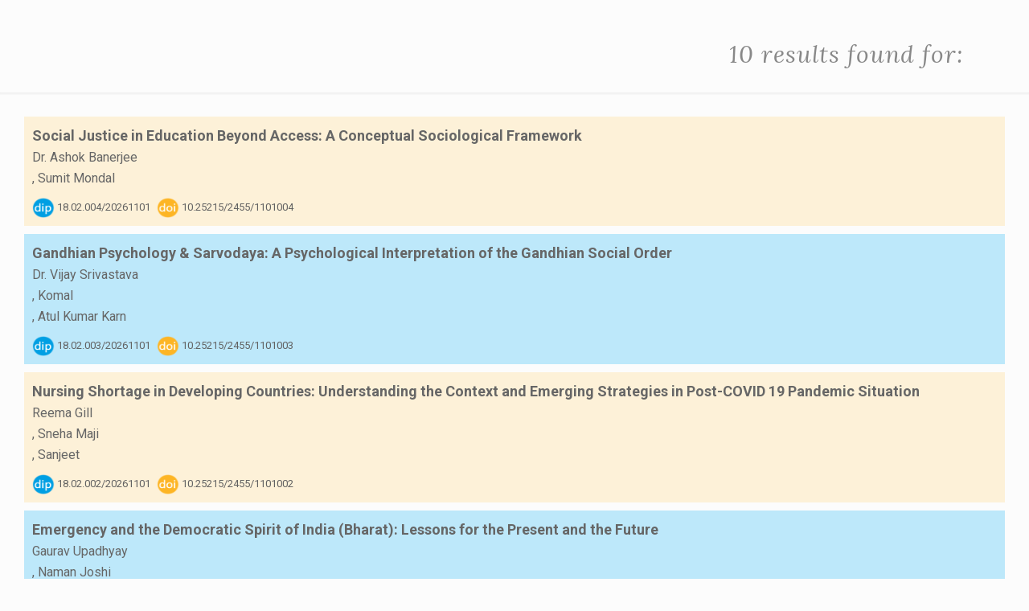

--- FILE ---
content_type: text/css
request_url: https://ijsi.in/wp-content/themes/betheme_to_install/style.css?ver=21.7.8
body_size: 3012
content:
/*
Theme Name: Betheme
Theme URI: https://themes.muffingroup.com/betheme/
Author: Muffin group
Author URI: https://muffingroup.com/
Description: The biggest WordPress Theme ever
License: Themeforest Split Licence
License URI: https://themeforest.net/licenses/standard
Text Domain: betheme
Version: 21.7.8

All css files are placed in /css/ folder
*/

.mylabel {
    font-family: 'Lato', sans-serif;
    font-size: 16px;
    display: block;
}
input[type="text"], input[type="email"], input[type="password"] {
    padding: 1%;
    border: 1px solid #EAEAEA;
    line-height: 20px;
    width: 98%;
    margin: 0 0 30px;
    background-color: #F8F8F8;
    border-radius: 3px;
}
span.myerror {
    color: red !important;
    display: none;
    position: absolute;
    bottom: 10px;
}
span.myerrorrs {
    color: red !important;
    display: none;
}
.myinput {
    font-family: 'Lato', sans-serif;
    font-size: 16px;
    padding: 10px 15px !important;
    width: 100% !important;
}
.mybutton {
    background-image: linear-gradient(135deg, #1b55e2 0%, #5c1ac3 100%);
}
.postloader{background-color:rgba(16, 16, 16, 0.50);position:fixed;top:0;bottom:0;left:0;right:0;z-index:99999;}
.postloader img{position:absolute;top:0;right:0;left:0;bottom:0;margin:auto;width:120px;-moz-animation:blink normal 2s infinite ease-in-out;-webkit-animation:blink normal 2s infinite ease-in-out;-ms-animation:blink normal 2s infinite ease-in-out;animation:blink normal 2s infinite ease-in-out;}
.signoutloader{background-color:rgba(16, 16, 16, 0.50);position:fixed;top:0;bottom:0;left:0;right:0;z-index:99999;}
.signoutloader img{position:absolute;top:0;right:0;left:0;bottom:0;margin:auto;width:120px;-moz-animation:blink normal 2s infinite ease-in-out;-webkit-animation:blink normal 2s infinite ease-in-out;-ms-animation:blink normal 2s infinite ease-in-out;animation:blink normal 2s infinite ease-in-out;}
.preprint_upload_loader{background-color:rgba(16, 16, 16, 0.50);position:fixed;top:0;bottom:0;left:0;right:0;z-index:99999;}
.preprint_upload_loader img{position:absolute;top:0;right:0;left:0;bottom:0;margin:auto;-moz-animation:blink normal 2s infinite ease-in-out;-webkit-animation:blink normal 2s infinite ease-in-out;-ms-animation:blink normal 2s infinite ease-in-out;animation:blink normal 2s infinite ease-in-out;}
.author-auth-loader{background-color:rgba(16, 16, 16, 0.50);position:fixed;top:0;bottom:0;left:0;right:0;z-index:99999;}
.author-auth-loader img{position:absolute;top:0;right:0;left:0;bottom:0;margin:auto;-moz-animation:blink normal 2s infinite ease-in-out;-webkit-animation:blink normal 2s infinite ease-in-out;-ms-animation:blink normal 2s infinite ease-in-out;animation:blink normal 2s infinite ease-in-out;}
.txtbox {
    padding: 1% !important;
    border: 1px solid #EAEAEA !important;
    line-height: 20px !important;
    width: 98% !important;
    margin: 0 0 30px !important;
    background-color: #F8F8F8 !important;
    border-radius: 3px !important;
}
label.error {
    color: red !important;
}
.curp {cursor: pointer;}
.article-tab .nav-tabs .nav-item.active a{
    background-color: #f59f00;
    color: #fff;
    border: none;
    padding: 20px 10px;
}
.top-icons img{
    width: 15px;
}
.article-tab .tab-content {
    background-color: #eaeaeab0;
    padding: 15px;
    text-align: justify;
}
.article-tab .nav-tabs > li:first-child {
    margin-left: 12px;
}
.article-tab .nav-tabs .nav-item.active a::after {
    border-top: 15px solid #f59f00;
    border-left: 15px solid transparent;
    border-right: 15px solid transparent;
    bottom: 0;
    content: "";
    display: block;
    left: 50%;
    margin-left: -15px;
    top: 60px;
    position: absolute;
    width: 0;
}
.article-tab .nav-tabs>li>a:hover {
    background-color: #f59f00;
    color: #fff;
    border: none;
}
.article-tab .nav-tabs > li > a {
    padding: 20px 10px;
    margin: 0 3px;
    color: #fff;
    display: inline-block;
    cursor: pointer;
    border: none !important;
    border-radius: 0;
}
.article-tab .nav-tabs>li {
    margin-bottom: 0px;
}
.article-tab .nav-tabs > li > a > img {
    width: 20px;
}
.article-tab .nav-tabs > li > a > span {
    display: inline-block;
    margin-left: 5px;
}
.coltj {
    color: #cf0606;
}
.disblock {display: block;}
.im-cicle-100 {
    text-align: center;
    vertical-align: middle;
    padding: 2px 4px;
    color: #FFF;
    border: 3px solid #FFF;
    box-shadow: 1px 1px 3px rgba(0,0,0,.4);
    border-radius: 100%;
    text-shadow: 1px 1px 2px rgba(0,0,0,.4);
    font-family: 'Philosopher-Regular',Arial, Helvetica, sans-serif;
}
.article-metrics {
    width: 160px;
    height: 160px;
}
.articleMetrics {
    opacity: 1;
    text-align: center;
    transition: opacity 300ms ease-out 0s;
    width: 170px;
}
.articleMetrics li {
    border-bottom: 1px solid white;
    border-right: 1px solid white;
    color: #333;
    font-weight: 700;
    float: left;
    font-size: 13px;
    margin: 0;
    text-align: center;
    vertical-align: middle;
    width: 80px;
    padding: 15px 0;
}
.articleMetrics li:first-child {
    background-color: #ffc14d;
}
.articleMetrics li:nth-child(2) {
    background-color: #ffaf1a;
}
.articleMetrics li:nth-child(3) {
    background-color: #ffd485;
}
.articleMetrics li:last-child {
    background-color: #ffa805;
}
.arrowbotfff, .arrowbotE3, .arrowbotef {
    position: relative;
    font-weight: normal;
    margin-bottom: 15px;
    text-align: center;
    border-bottom: 1px solid #ccc;
    padding-bottom: 5px;
    overflow: visible;
}
.arrowbotfff::after {
    background: #fff;
}
.arrowbotfff::after, .arrowbotE3::after, .arrowbotef::after {
    content: "";
    position: absolute;
    bottom: -8px;
    left: 47%;
    display: block;
    width: 15px;
    height: 15px;
    border-right: 1px solid #ccc;
    border-bottom: 1px solid #ccc;
    z-index: 0;
    -webkit-transform: rotate(45deg);
    -moz-transform: rotate(45deg);
    -o-transform: rotate(45deg);
    -ms-transform: rotate(45deg);
}
ul.disinblok li {
    display: inline-block;
}
.nav-sections {
    font-family: Overlock-Regular,Arial,Helvetica,sans-serif;
    font-size: 1.4rem;
}
.nav-sections li {
    border-bottom: 1px solid #eee;
    padding: 1px 0;
}
.nav-sections li a {
    display: block;
}
#nav a {
    padding: 8px 0;
}
#nav .current a {
    border-left: 4px solid #ccc;
    color: #000;
    padding-left: 8px;
}
table.reference>tbody>tr>td{
    border: none;
    text-align: left;
    background: none;
    vertical-align: top;
}
table.reference>tbody>tr>td>a{
    display: block;
}
.ahovj:hover {
    background-color: #c52d2f;
    color: #fff;
}
.dload-menu .dload-pdf {
    background: #202020;
    padding: 5px;
    border-radius: 3px 0 0 3px;
    color: #fff;
    display: inline-block;
    width: 160px;
    text-align: center;
    white-space: nowrap;
}
.like-article {
    position: relative;
    float: left;
    width: 49%;
    margin-right: .3125rem;
    cursor: pointer;
    font-size: 13px;
}
.print-article {
    position: relative;
    float: left;
    width: 49%;
    cursor: pointer;
    font-size: 13px;
}
.like-article, .print-article {
    background: #303030;
    padding: 0 .625rem;
    border-radius: 3px;
    color: #fff;
    display: inline-block;
    background: #303030;
    line-height: 2.25rem;
    font-weight: 600;
    font-size: 15px;
    text-align: center;
}
.section-title {
    font-size: 16px;
    font-family: Helvetica,Arial,sans-serif;
    font-weight: 600;
    line-height: 18px;
    border-bottom: 1px solid #e0e0e0;
    margin-top: 18px;
}
.subject-areas-container ul li .taxo-term {
    background-color: #f59f00;
    color: #fff;
    text-transform: none;
    width: auto;
    white-space: nowrap;
    overflow: hidden;
    text-overflow: ellipsis;
    border-radius: 3px;
    width: auto;
    padding: 5px;
    height: auto;
    line-height: 2;
    font-size: 12px;
    font-weight: 600;
}
.subject-areas-container h3 #subjInfoText {
    position: absolute;
    top: 3px;
    left: -215px;
    background: #303030;
    padding: .625rem;
    border-radius: 3px;
    color: #fff;
    display: inline-block;
    padding-right: 1.25rem;
    width: 23.4375rem;
    margin-left: 0;
    padding-right: .625rem;
    font-size: 12px;
    font-weight: 100!important;
    line-height: 16px;
    z-index: 50;
    display: none;
}
.subject-areas-container ul {
    list-style-type: none;
    margin-left: 0;
}
.subject-areas-container ul li {
    list-style-type: none;
    line-height: normal;
    position: relative;
    padding: 0 0 4px;
    display: inline-block;
}
.subject-areas-container ul li:before, .subject-areas-container ul li:after {
    content: " ";
    display: table;
}
.digital_identifiers p {
    display: inline-block;
    font-size: 13px;
    margin-right: 5px;
}
.digital_identifiers img {
    width: 28px;
    height: 25px;
}
.imgtimeline {
    width: 15px;
    height: 15px;
}
.timeline, .cc, .copyright {
    display: flex;
    align-items: center;
    flex-direction: row;
    font-size: 16px;
}
.cc p, .copyright p {
    margin: 0;
    font-size: 14px;
}
.timeline img, .cite_article img, .copyright img, .cc img {
    float: left;
    margin-right: 10px;
}
.timeline span {
    font-weight: bold;
}
.imgcc {
    width: 32px;
    height: 32px;
}
.imgcopyrights {
    width: 32px;
}
.responding_author span {
    font-weight: bold;
}
.responding_author p {
    font-size: 14px;
}
.article_metrix_title {
    font-weight: bold;
    margin-bottom: 0px;
    margin-left: 5px;
}
.article_metrix p {
    display: inline-block;
    font-size: 13px;
    margin-right: 5px;
}
.article_metrix .issn img {
    height: 14px !important;
    width: 35px;
    vertical-align: text-top;
}
.button-round a.button{padding-left:0px;padding-right:0px}
.top-icons p {
    display: inline-block;
    font-size: 14px;
    float: right;
}
.nature img {
    width: 22px;
    height: 22px;
}
.imgarticlemetrixdoi, .imgarticlemetrixdip {
    width: 26px;
    height: 26px;
}
.popover-title {
    background-color: #f59f00;
    border-bottom: 1px solid #ebebeb;
    border-radius: 5px 5px 0 0;
    font-size: 14px;
    font-weight: 700;
    line-height: 18px;
    margin: 0;
    padding: 8px 14px;
    color: #fff;
}
.popover-content {
    padding: 9px 14px;
}
.popover {
    max-width: 400px;
}
#conflict_of_interest p, #acknowledgment p {
    display: inline-block;
    font-size: 13px;
    margin-right: 5px;
}
#conflict_of_interest img, #acknowledgment img {
    height: 16px;
    width: 35px;
    vertical-align: text-top;
}
.like_response {
    color: #fff;
    background: #303030;
    line-height: 2.25rem;
    font-weight: 600;
    font-size: 11px;
    text-align: center;
    width: 160px;
}
.tab-content .section ol li {
    margin-left: 15px;
}
.tabnav {
    max-height: 420px;
    overflow-y: scroll;
    overflow-x: hidden;
    padding: 10px 5px;
}
.main_article {
    background-color: #fdf1d8;
    padding: 10px;
    margin-bottom: 10px;
}
.main_article .article_title p {
    font-size: 18px;
    line-height: 28px;
    font-weight: bold;
    margin-bottom: 0px;
}
.main_article .auther_article_details {
    margin-bottom: 10px;
}
.main_article .auther_article_details .auther_name {
    font-size: 16px;
    margin-bottom: 0px;
    color: #666666;
}
.main_article .article_digital_identifiers p {
    display: inline-block;
    font-size: 13px;
    margin-right: 5px;
    margin-bottom: 0px;
}
.main_article a {
    color: #666666;
}
.main_article a:hover, .main_article .auther_article_details .auther_name:hover {
    color: #eea200;
    text-decoration: none;
}
.main_article .article_digital_identifiers img {
    width: 28px;
    height: 25px;
    margin-bottom: 0px;
}
.footer_action .column {
    color: #000;
}
.sidebar-fixed-section ol {
    padding: 0 10px;
}
.c-nature-box {
    background-color: #fff;
    border-radius: 2px;
    -webkit-box-shadow: 0 0 5px 0 rgba(51,51,51,.1);
    box-shadow: 0 0 5px 0 rgba(51,51,51,.1);
    border: 1px solid #d5d5d5;
    padding: 16px 16px 3px;
    margin-bottom: 24px;
	line-height: 1.3;
}
.c-article-metrics__section-heading {
    line-height: 1.4;
    margin-bottom: 16px;
    font-weight: 700;
    border-bottom: 2px solid #222;
	font-size: 18px;
}
.c-article-metrics__body {
    display: -webkit-box;
    display: -webkit-flex;
    display: -ms-flexbox;
    display: flex;
    -webkit-flex-wrap: wrap;
    -ms-flex-wrap: wrap;
    flex-wrap: wrap;
    font-family: -apple-system,BlinkMacSystemFont,"Segoe UI",Roboto,Oxygen-Sans,Ubuntu,Cantarell,"Helvetica Neue",sans-serif;
}
.c-article-metrics__section--left {
    font-size: 1.6rem;
    -webkit-flex-shrink: 1;
    -ms-flex-negative: 1;
    flex-shrink: 1;
    -webkit-flex-basis: 100%;
    -ms-flex-preferred-size: 100%;
    flex-basis: 100%;
    list-style: none;
    margin: 0;
    padding: 0;
}
.c-article-metrics__altmetric-donut {
    padding-bottom: 24px;
}
.c-article-metrics__image img {
    max-height: 128px;
    max-width: 100%;
    display: block;
    margin: 0 auto;
    min-width: 80px;
}
.c-article-metrics__section--right {
    -webkit-box-flex: 0;
    -webkit-flex-grow: 0;
    -ms-flex-positive: 0;
    flex-grow: 0;
    -webkit-flex-shrink: 1;
    -ms-flex-negative: 1;
    flex-shrink: 1;
}
.c-article-metrics__explanation {
    color: #222;
}
p.c-article-metrics__explanation {
    margin-top: 20px;
}
.c-article-metrics__altmetric-donut {
    width: 100%;
}
.PlumX-Summary {
	width: 100%;
}
.PlumX-Summary .pps-container {
    width: 100%;
}
.norm_row {
	width: 100% !important;
    text-align: center !important;
	float: none !important;
}
.sfsi_shortcode_container {
	float: none !important;
}
.arttitle {
	font-size: 25px;
}
img {
    max-width: 100%;
    height: auto;
    /*vertical-align: top;*/
}

/* Width CSS */
.wth80 {width: 80px;}
.wth160 {width: 160px;}

/* Padding CSS */
.pad0 {padding: 0;}
.pad10 {padding: 10px;}
.pad0510 {padding: 5px 10px;}

/* Margin Top CSS */
.mt3 {margin-top: 3px;}
.mt5 {margin-top: 5px;}
.mt10 {margin-top: 10px;}
.mt20 {margin-top: 20px;}
.mt30 {margin-top: 30px;}

/* Margin Bottom CSS */
.mb10 {margin-bottom: 10px;}
.mb20 {margin-bottom: 20px;}
.mb30 {margin-bottom: 30px;}

/* Margin Left CSS */
.ml5 {margin-left: 5px;}
.ml10 {margin-left: 10px;}
.ml15 {margin-left: 15px;}
.ml20 {margin-left: 20px;}
.ml30 {margin-left: 30px;}
.ml100 {margin-left: 100px;}

/* Margin Right CSS */
.mr2 {margin-right: 2px;}
.mr5 {margin-right: 5px;}
.mr10 {margin-right: 10px;}

/* Font Size CSS */
.fs08 {font-size: 8px;}
.fs12 {font-size: 12px;}
.fs16 {font-size: 16px;}
.fs18 {font-size: 18px;}
.fs22 {font-size: 22px;}

/* Background CSS */
.bg283e4a {background-color: #283e4a;}
.bgf5 {background-color: #f5f5f5;}
.bgj {background-color: #cf0606;}
.bg999 {background-color: #999;}

/* Font Weight CSS */
.fw700 {font-weight: 700;}

/* Text Color CSS */
.col333 {color: #333;}
.col666 {color: #666;}
.col069 {color: #069;}
.colfff {color: #fff;}
.coldc4e41 {color: #dc4e41;}

/* Verticle Align CSS */
.vmid {vertical-align: middle;}

@media only screen and (max-width: 479px) {
	.arttitle {font-size: 18px;}
}

@media only screen and (max-width: 600px) {
	.timeline, .cc, .copyright {display: block;}
}

--- FILE ---
content_type: application/x-javascript
request_url: https://ijsi.in/wp-content/themes/betheme_to_install/js/custom-apexcharts.js?ver=21.7.8
body_size: -58
content:
if(typeof series1 !== 'undefined' && typeof series2 !== 'undefined') {
    // Simple Line Area
    var sLineArea = {
        chart: {
            height: 350,
            type: 'area',
            toolbar: {
              show: false,
            }
        },
        // colors: ['#1b55e2', '#888ea8'],
        dataLabels: {
            enabled: false
        },
        stroke: {
            curve: 'smooth'
        },
        series: [{
            name: series1,
            data: view
        }, {
            name: series2,
            data: download
        }],
    
        xaxis: {
            //type: 'datetime',
            categories: dates,                
        },
        tooltip: {
            x: {
                //format: 'dd/MM/yy HH:mm'
            },
        }
    }
    
    var chart = new ApexCharts(
        document.querySelector("#s-line-area"),
        sLineArea
    );
    
    chart.render();
}

--- FILE ---
content_type: application/x-javascript
request_url: https://ijsi.in/wp-content/themes/betheme_to_install/js/custom.js?ver=21.7.8
body_size: 677
content:
jQuery(document).ready(function ($) {
    $("[data-toggle='popover']").popover({ trigger: 'click', html: true });
    
    $(".anchor-link").click(function() {
        var headerHeight = 100;
        $('html, body').stop(true, true).animate({
            scrollTop: $(this.hash).offset().top - headerHeight
        }, 750);
        return false;
    });
    
    if($('.sidebar-fixed-section').length) {
        $(function () {
            var fix = $(".html-fixed-section");
            fix.scrollFix();
        });
        
        var $top1 = $('.sidebar-fixed-section').offset().top;
        var $mid1 = Math.floor($(window).height() / 2);
        var midScroll = 1;
    
        $(window).scroll(function () {
            console.log('top => ' + $top1);
            console.log('window => ' + $(window).scrollTop());
            if ($(window).scrollTop() > $top1) {
                $('.sciep-top-nav-fix').addClass('floater');
                $('.jmidmenu').addClass('fixbanner');
                $('.navigation-down-inner').css({ 'top': '50px' });
                $(".sidebar-fixed-section").css('margin-top', '78px');
                $(".sidebar-fixed-section").css('position', 'fixed');
                $(".sidebar-fixed-section").css('top', '30px');
            } else {
                midScroll = 1;
                $(".sciep-top-nav-fix").slideUp("slow", function () { });
                $(".sidebar-fixed-section").css('margin-top', '25px');
                $(".sidebar-fixed-section").css('position', 'static');
                $('.jmidmenu').removeClass('fixbanner');
                $(".sidebar-fixed-section").css('top', 'auto');
            }
        });
    }
    
    $('#download_pdf').click (function() {
        var articleId = jQuery(this).attr('data-articleId');

        $.ajax ({
            url: url,
            type: 'POST',
            dataType: 'JSON',
            data: {
              action: 'update_download_count',
              articleId : articleId
            },
            success: function (resp) {
            },
            error: function (xhr, ajaxOptions, thrownError) {
                alert ('Request failed: ' + thrownError.message);
            },
        }) ;
    });

    $('#like').click (function() {
        $('#like_response').hide();
        
        $.ajax ({
            url: url,
            type: 'POST',
            dataType: 'JSON',
            data: {
              action: 'update_like_count',
              articleId : article_id
            },
            success: function (resp) {
                if (resp.error == "1") {
                    $('#like_response').show();
                    $('.like_response').html(resp.message);
                }
                else {
                    $('#like_response').show();
                    $('.like_response').html(resp.message);
                    $('#total_likes').html(resp.total_likes);
                }
            },
            error: function (xhr, ajaxOptions, thrownError) {
                alert ('Request failed: ' + thrownError.message);
            },
        }) ;
    });
   
    $('#load_more').click (function() {
        $('#load_more').prop('disabled', true);
        
        var current_page = $(this).data('page');
        var per_page = $(this).data('per_page');
        var next_page = current_page + 1;
        var $this = $(this);
        $('.btn.loading .fa').addClass('fa-spin');
        
        $.ajax ({
            url: url,
            type: 'POST',
            dataType: 'JSON',
            data: {
                action: 'load_more_articles',
                page: current_page,
                per_page: per_page,
                author: author,
                keyword: keyword,
                search_text: search_text
            },
            success: function (resp) {
                console.log(resp);
                if(resp.error == "1") {
                    alert(resp.message);
                }
                else {
                    var $data = $(resp.return);
                    
                    if($data.length){
                        $("#article_list").append($data);
                        $('#load_more').prop('disabled', false);
                        $('.btn.loading .fa').removeClass('fa-spin');
                        $($this).data('page', next_page);
                        
                        if(next_page >= max_num_pages) {
    						$("#load_more").remove();
    						$('.btn.loading .fa').removeClass('fa-spin');
    					}
                    }
                }
            },
            error: function (xhr, ajaxOptions, thrownError) {
                alert ('Request failed: ' + thrownError.message);
            },
        }) ;
    });
});